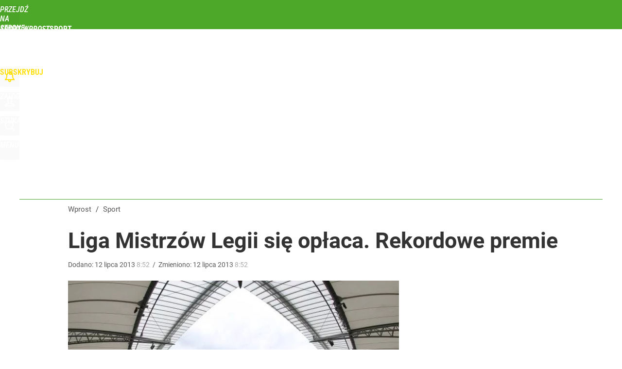

--- FILE ---
content_type: text/html; charset=UTF-8
request_url: https://sport.wprost.pl/hits.php
body_size: -302
content:
{"share_get":{"count":0,"schema":"wprost"},"display_set":{"set":1,"event_set":{"display":1},"count":3,"tsht":1769060456,"pt":null,"dt":"d","schema":"wprost"},"message_get":{"error":2,"message":0,"schema":"wprost"}}

--- FILE ---
content_type: text/plain; charset=utf-8
request_url: https://api.deep.bi/v1/streams/j7odeRmIZNFp/events
body_size: -73
content:
mkp0x5ki-2a00ro7